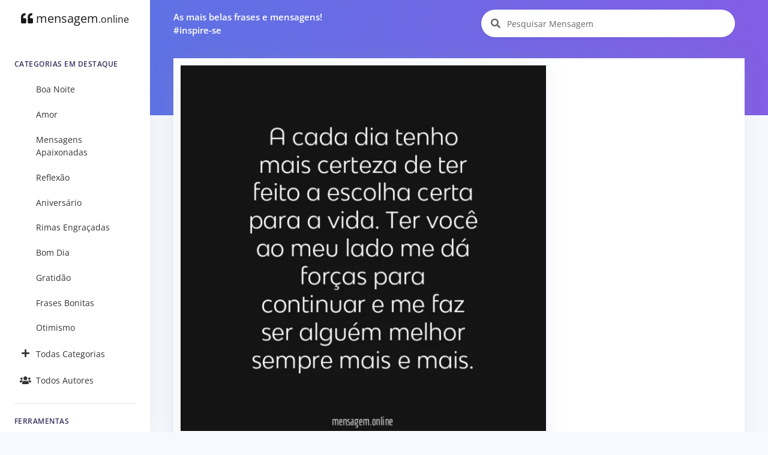

--- FILE ---
content_type: text/html; charset=UTF-8
request_url: https://mensagem.online/653291-melhor-parceria
body_size: 6568
content:
<!DOCTYPE html>
<html lang="pt-br">

<head>
  <meta charset="ISO-8859-1">
  <meta name="viewport" content="width=device-width, initial-scale=1.0">
  <meta http-equiv="X-UA-Compatible" content="ie=edge">
  <meta name="description" content="Um Anjo em Pessoa. A cada dia tenho mais certeza de ter feito a escolha certa para a vida. Ter você ao meu lado me dá forças para continuar e me faz ser alguém melhor sempre mais e mais.">
  <meta name="keywords" content="Mensagem, Mensagens, Frase, Frases, Pensamentos, Citações, Poemas, Autores, Pensadores, Famosos, Um Anjo em Pessoa">
  <meta name="csrf-token" content="66YdMv1zbajTjxQKpvXZWvaqLWPG6fImzvkaKEHz">
  <meta name="theme-color" content="#5E72E4" />
  <meta property="og:site_name" content="mensagem.online">
<meta property="og:url" content="https://mensagem.online/653291-melhor-parceria">
<meta property="og:locale" content="pt_BR">
<meta property="twitter:site" content="https://mensagem.online/653291-melhor-parceria">
<meta property="og:title" content="Melhor parceria">
<meta property="twitter:title" content="Melhor parceria">
<meta property="og:description" content="A cada dia tenho mais certeza de ter feito a escolha certa para a vida. Ter você ao meu lado me dá forças para continuar e me faz ser alguém melhor sempre mais e mais.">
<meta property="twitter:description" content="A cada dia tenho mais certeza de ter feito a escolha certa para a vida. Ter você ao meu lado me dá forças para continuar e me faz ser alguém melhor sempre mais e mais.">
<meta property="og:type" content="image/jpeg">
<meta property="og:image" content="https://mensagem.online/images/653291-640x640-17-1926.jpg">
<meta property="og:image:width" content="640">
<meta property="og:image:height" content="640">
<meta property="twitter:card" content="summary_large_image">
<meta property="twitter:image" content="https://mensagem.online/images/653291-640x640-17-1926.jpg">
  <title>UM ANJO EM PESSOA - Melhor parceria</title>
  <link rel="canonical" href="https://mensagem.online/653291-melhor-parceria">
  <link rel="icon" href="https://mensagem.online/favicon.ico">
  <link rel="apple-touch-icon" sizes="32x32" href="https://mensagem.online/favicon.ico">
  <link rel="preconnect" href="https://pagead2.googlesyndication.com">
  <link rel="preconnect" href="https://googleads.g.doubleclick.net">
  <link rel="preconnect" href="https://scripts.cleverwebserver.com">
  <link rel="preconnect" href="https://ui.cleverwebserver.com">
  <link rel="preconnect" href="https://lp.cleverwebserver.com">
  <link rel="preconnect" href="https://sender.clevernt.com">
  <link rel="preconnect" href="https://call.cleverwebserver.com">
  <link rel="preconnect" href="https://tpc.googlesyndication.com">
  <link rel="preconnect" href="https://www.google.com">
  <link rel="preconnect" href="https://www.google-analytics.com">
  <link rel="stylesheet" type="text/css" href="https://mensagem.online/css/argon.purify.css" media="all">
<link rel="stylesheet" type="text/css" href="https://mensagem.online/css/font.min.css" media="all">
<style>
    .tags{text-transform:lowercase;font-size:.95rem;padding:.3rem;white-space:nowrap;display:inline-block}a{color:#344bcd}br{line-height:2.5rem}h1.card-title{font-size:1.25rem!important}h2.card-title{font-size:1.15rem!important}.card{border:0!important;box-shadow:0 0 2rem 0 rgba(136,152,170,.15)}.card-body{padding:0.75rem!important}.card-footer{padding:.5rem}.navbar-search .form-control{width:380px}.input-group-alternative{border:0!important;background-color:white!important}.card-title a{color:#32325d!important}.card-columns>.card{position:inherit}.card-columns{column-gap:.75rem}.source{display:block;margin-top:1rem;font-size:1rem}.rgba-black-light{background-color:rgba(0,0,0,.6)!important}.carousel-caption h3{color:#fff!important}.bt-x-twitter,.bt-x-twitter:hover{background-color:#fff;color:#000;border:1px solid #000}.bt-facebook,.bt-facebook:hover{background-color:#fff;color:#3b5998;border:1px solid #3b5998}.bt-download,.bt-download:hover{background-color:#fff;color:#666;border:1px solid #666}.bt-whatsapp,.bt-whatsapp:hover{background-color:#fff;color:#4dc247;border:1px solid #4dc247}.bt-pinterest,.bt-pinterest:hover{background-color:#fff;color:#cb2027;border:1px solid #cb2027}.bt-copy,.bt-copy:hover{background-color:#fff;color:#fb6340;border:1px solid #fb6340}.btn-icon-only{margin:0.25rem!important}.list-group-item{border:none}.nav-link{color:rgba(0,0,0,.8)!important}#alphabet a{font-size:.85rem;margin:0;padding:5px;min-width:35px}.card{border-radius:0}.card-deck{display:grid;grid-template-columns:repeat(auto-fit,minmax(250px,1fr));grid-gap:.5rem}.card-img-overlay{padding-left:.35rem}@media only screen and (max-width:1200px){.card-columns{column-count:2!important}}@media only screen and (max-width:992px){.card-columns{column-count:2!important;column-gap:.5rem}.col{padding-left:5px!important;padding-right:5px!important}.card-body{padding:0.5rem!important}}@media only screen and (max-width:768px){.card-columns{column-count:2!important}.list-group-item{width:100%!important}}@media only screen and (max-width:576px){.card-columns{column-count:1!important}}
</style>    <script async src="https://pagead2.googlesyndication.com/pagead/js/adsbygoogle.js?client=ca-pub-7552625497055130" crossorigin="anonymous" type="53945d5cd1e1e155bcfadc99-text/javascript"></script>
  </head>

<body>
  <nav class="navbar navbar-vertical fixed-left navbar-expand-md navbar-light bg-white" id="sidenav-main">
    <div class="container-fluid">
        <!-- Toggler -->
        <button class="navbar-toggler" type="button" data-toggle="collapse" data-target="#sidenav-collapse-main" aria-controls="sidenav-main" aria-expanded="false" aria-label="Toggle navigation" onclick="if (!window.__cfRLUnblockHandlers) return false; displayMenu(event)" data-cf-modified-53945d5cd1e1e155bcfadc99-="">
            <span class="navbar-toggler-icon"></span>
        </button>
        <!-- Brand -->
        <a class="navbar-brand pt-0" href="https://mensagem.online">
            <i class="fa fa-quote-left"></i>
            mensagem<small>.online</small>
        </a>
        <!-- Collapse -->
        <div class="collapse navbar-collapse" id="sidenav-collapse-main">
            <!-- Form -->
            <form class="mt-4 mb-3 d-md-none" action="https://mensagem.online/busca/mensagem" method="get" role="search">
                <div class="input-group input-group-rounded input-group-merge">
                    <input type="search" id="text-min" name="text" value="" class="form-control form-control-rounded form-control-prepended" placeholder="Pesquisar Mensagem" aria-label="Pesquisar Mensagem">
                    <div class="input-group-prepend">
                        <div class="input-group-text">
                            <span class="fa fa-search"></span>
                        </div>
                    </div>
                </div>
            </form>
            <!-- Navigation -->
            <h6 class="navbar-heading">Categorias em Destaque</h6>
            <ul class="navbar-nav">
                                                <li class="nav-item">
                    <a class="nav-link" href="https://mensagem.online/categoria/boa-noite"><i class="text-center 2025-02-26 11:47:25"></i>Boa Noite</a>
                </li>
                                <li class="nav-item">
                    <a class="nav-link" href="https://mensagem.online/categoria/amor"><i class="text-center 2025-02-26 11:41:20"></i>Amor</a>
                </li>
                                <li class="nav-item">
                    <a class="nav-link" href="https://mensagem.online/categoria/mensagens-apaixonadas"><i class="text-center 2025-02-26 11:32:13"></i>Mensagens Apaixonadas</a>
                </li>
                                <li class="nav-item">
                    <a class="nav-link" href="https://mensagem.online/categoria/reflexao"><i class="text-center 2025-02-26 10:10:10"></i>Reflexão</a>
                </li>
                                <li class="nav-item">
                    <a class="nav-link" href="https://mensagem.online/categoria/aniversario"><i class="text-center 2025-02-26 07:48:54"></i>Aniversário</a>
                </li>
                                <li class="nav-item">
                    <a class="nav-link" href="https://mensagem.online/categoria/rimas-engracadas"><i class="text-center 2025-02-26 10:29:04"></i>Rimas Engraçadas</a>
                </li>
                                <li class="nav-item">
                    <a class="nav-link" href="https://mensagem.online/categoria/bom-dia"><i class="text-center 2025-02-26 09:12:26"></i>Bom Dia</a>
                </li>
                                <li class="nav-item">
                    <a class="nav-link" href="https://mensagem.online/categoria/gratidao"><i class="text-center 2025-02-26 10:04:04"></i>Gratidão</a>
                </li>
                                <li class="nav-item">
                    <a class="nav-link" href="https://mensagem.online/categoria/frases-bonitas"><i class="text-center 2025-02-26 11:42:33"></i>Frases Bonitas</a>
                </li>
                                <li class="nav-item">
                    <a class="nav-link" href="https://mensagem.online/categoria/otimismo"><i class="text-center 2025-02-26 09:26:43"></i>Otimismo</a>
                </li>
                                                <li class="nav-item">
                    <a class="nav-link" href="https://mensagem.online/categorias/todas"><i class="text-center fa fa-plus"></i>Todas Categorias</a>
                </li>
                <li class="nav-item">
                    <a class="nav-link" href="https://mensagem.online/autores/todos"><i class="text-center fa fa-users"></i>Todos Autores</a>
                </li>
            </ul>
            <!-- Divider -->
            <hr class="my-3">
            <!-- Heading -->
            <h6 class="navbar-heading">Ferramentas</h6>
            <!-- Navigation -->
            <ul class="navbar-nav mb-md-3">
                <li class="nav-item">
                    <a class="nav-link" href="https://mensagem.online/busca/mensagem"><i class="text-center fa fa-search"></i>Pesquisar Mensagens</a>
                </li>
            </ul>
        </div>
    </div>
</nav>  <div class="main-content">
    <nav class="navbar navbar-top navbar-expand-md navbar-dark" id="navbar-main">
  <div class="container-fluid">
    <!-- Brand -->
    <a class="h4 mb-0 text-white d-none d-lg-inline-block" href="#">As mais belas frases e mensagens!</br>#inspire-se</a>
    <!-- Form -->
    <form class="navbar-search navbar-search-light form-inline mr-3 d-none d-md-flex ml-lg-auto" action="https://www.mensagem.online/busca/mensagem" method="get" role="search">
      <div class="form-group mb-0">
        <div class="input-group input-group-alternative">
          <div class="input-group-prepend">
            <span class="input-group-text"><i class="fa fa-search"></i></span>
          </div>
          <label for="search"></label>
          <input type="search" class="form-control" id="search-top" name="text" value="" placeholder="Pesquisar Mensagem" aria-label="Pesquisar Mensagem">
        </div>
      </div>
    </form>
  </div>
</nav>    <div class="header bg-gradient-primary pb-7 pt-4 pt-md-7">
          </div>
    <div class="container-fluid mt--7">
      
<div class="row">
  <div class="col">
    <!-- Form -->
    <form class="mt-4 mb-3 d-md-none" action="https://mensagem.online/busca/mensagem" method="get" role="search">
      <div class="input-group input-group-alternative">
        <div class="input-group-prepend">
          <span class="input-group-text"><i class="fa fa-search"></i></span>
        </div>
        <label for="search"></label>
        <input type="search" class="form-control" id="search" name="text" value="" placeholder="Pesquisar Mensagem" aria-label="Pesquisar Mensagem">
      </div>
    </form>
  </div>
</div>
<div class="row">
  <div class="col">
    <div class="card shadow">
      <div class="card-body">
        <div class="row">
          <div class="col-xl-8 col-lg-12">
            <div class="card mb-2" id="card-653291" data-url="https://mensagem.online/653291-melhor-parceria">
                            <a rel="noreferrer noopener" aria-label="Fazer o Download" href="https://mensagem.online/images/653291-640x640-17-1926.jpg" download>
                <picture>
                                    <source srcset="https://mensagem.online/images/653291-640x640-17-1926.webp 1x" type="image/webp">
                                    <source srcset="https://mensagem.online/images/653291-640x640-17-1926.jpg 1x" type="image/jpeg">
                  <img src="https://mensagem.online/images/653291-640x640-17-1926.jpg" alt="Melhor parceria" class="img-fluid" width="640" height="640">
                </picture>
              </a>
                            <div class="card-body">
                <h1 class="card-title">
                  <a href="https://mensagem.online/653291-melhor-parceria" id="title-653291">Melhor parceria</a>
                </h1>
                <p class="card-text" id="text-653291">A cada dia tenho mais certeza de ter feito a escolha certa para a vida.<br>Ter você ao meu lado me dá forças para continuar e me faz ser alguém melhor sempre mais e mais.</p>
                                <a class="tags" href="https://mensagem.online/tag/anjo">#anjo</a><a class="tags" href="https://mensagem.online/tag/pessoa">#pessoa</a>                                                <small class="float-right"><i class="fa fa-eye"></i> 118</small>
                              </div>
              <div class="card-footer">
                <div class="text-center">
                  <a target="_blank" rel="noreferrer noopener" title="Compartilhar no X (ex-Twitter)" aria-label="Compartilhar no X (ex-Twitter)" href="https://twitter.com/intent/tweet?text=A cada dia tenho mais certeza de ter feito a escolha certa para a vida. Ter você ao meu lado me dá forças para continuar e me faz ser alguém melhor sempre mais e mais.&amp;hashtags=anjo,pessoa&amp;url=https://mensagem.online/653291" class="btn btn-icon-only rounded-circle bt-x-twitter twitter-share-button">
  <i class="fab"><svg xmlns="http://www.w3.org/2000/svg" height="14" width="14" viewBox="0 -64 512 512"><path opacity="1" fill="#1E3050" d="M389.2 48h70.6L305.6 224.2 487 464H345L233.7 318.6 106.5 464H35.8L200.7 275.5 26.8 48H172.4L272.9 180.9 389.2 48zM364.4 421.8h39.1L151.1 88h-42L364.4 421.8z"/></svg></i>
</a>
<a target="_blank" rel="noreferrer noopener" title="Compartilhar no Facebook" aria-label="Compartilhar no Facebook" href="https://www.facebook.com/sharer/sharer.php?u=https://mensagem.online/653291-melhor-parceria&amp;display=popup" class="btn btn-icon-only rounded-circle bt-facebook">
  <i class="fab fa-facebook-f"></i>
</a>
<a rel="noreferrer noopener" title="Compartilhar no Whatsapp" aria-label="Compartilhar no Whatsapp" target="_blank" href="https://api.whatsapp.com/send?text=A cada dia tenho mais certeza de ter feito a escolha certa para a vida. Ter você ao meu lado me dá forças para continuar e me faz ser alguém melhor sempre mais e mais. =&gt; https://mensagem.online/653291" class="btn btn-icon-only rounded-circle bt-whatsapp">
  <i class="fab fa-whatsapp"></i>
</a>
<a rel="noreferrer noopener" title="Compartilhar no Pinterest" aria-label="Compartilhar no Pinterest" target="_blank" href="https://pinterest.com/pin/create/button/?url=https://mensagem.online/653291-melhor-parceria&amp;media=653291-640x640-17-1926.webp&amp;description=Melhor parceria" class="btn btn-icon-only rounded-circle bt-pinterest">
  <i class="fab fa-pinterest-p"></i>
</a>
<a rel="noreferrer noopener" title="Download da Imagem" aria-label="Download da Imagem" target="_blank" href="https://mensagem.online/images/653291-640x640-17-1926.jpg" class="btn btn-icon-only rounded-circle bt-download" download>
  <i class="fa fa-download"></i>
</a>
<a rel="noreferrer noopener" title="Copiar o Texto" aria-label="Copiar o Texto" role="button" onclick="if (!window.__cfRLUnblockHandlers) return false; copyText(653291)" class="btn btn-icon-only rounded-circle bt-copy text-warning" data-cf-modified-53945d5cd1e1e155bcfadc99-="">
  <i class="far fa-copy" id="copy-653291"></i>
</a>
                </div>
                                                <input type="hidden" id="category" value="um-anjo-em-pessoa">
                <small class="source">Categoria: <a href="https://mensagem.online/categoria/um-anjo-em-pessoa">Um Anjo em Pessoa</a></small>
                                              </div>
            </div>
          </div>
          <div class="col-xl-4 col-lg-12 pl-xl-0">
            <div class="card mb-3" id="div-related-categories" style="display: none;">
              <div class="card-body">
                <div class="card-title mb-0">
                  <h3>Categorias Relacionadas</h3>
                </div>
                <div class="list-group" id="related-categories"></div>
              </div>
            </div>
            <div>
              <!-- Display - Vertical -->
<ins class="adsbygoogle"
     style="display:block"
     data-ad-client="ca-pub-7552625497055130"
     data-ad-slot="3898875110"
     data-ad-format="auto"
     data-full-width-responsive="true"></ins>
<script type="53945d5cd1e1e155bcfadc99-text/javascript">
     (adsbygoogle = window.adsbygoogle || []).push({});
</script>            </div>
          </div>
        </div>
      </div>
    </div>
  </div>
</div>
      <!-- Dark table -->
<div class="row mt-3">
  <div class="col">
    <div class="card bg-primary shadow">
      <div class="card-header bg-transparent border-0">
        <h3 class="text-white mb-0">Mensagens Relacionadas</h3>
      </div>
      <div class="card-body">
                <div class="card-columns">
          <div class="card" id="card-653292" data-url="https://mensagem.online/653292-nos-dois">
    <div class="card-body">
        <h2 class="card-title">
      <a aria-label="Nós dois" href="https://mensagem.online/653292-nos-dois" rel="noopener" id="title-653292">Nós dois</a>
    </h2>
        <p class="card-text" id="text-653292">
      Somos a melhor dupla que pode existir. Somos um pelo outro e os dois pelo mundo. Sei que ao seu lado, eu posso ser quem quiser, pois você sempre estará lá para me apoiar.
          <p>
      <a href="https://mensagem.online/653292-nos-dois" rel="noopener"> (…Continue Lendo…)</a>
    </p>
        </p>
        <a class="tags" href="https://mensagem.online/tag/anjo">#anjo</a><a class="tags" href="https://mensagem.online/tag/pessoa">#pessoa</a>      </div>
  <div class="card-footer text-center">
    <a target="_blank" rel="noreferrer noopener" title="Compartilhar no X (ex-Twitter)" aria-label="Compartilhar no X (ex-Twitter)" href="https://twitter.com/intent/tweet?text=Somos a melhor dupla que pode existir. Somos um pelo outro e os dois pelo mundo. Sei que ao seu lado, eu posso ser quem quiser, pois você sempre estará lá para me apoiar.&amp;url=https://mensagem.online/653292" class="btn btn-icon-only rounded-circle bt-x-twitter twitter-share-button">
  <i class="fab"><svg xmlns="http://www.w3.org/2000/svg" height="14" width="14" viewBox="0 -64 512 512"><path opacity="1" fill="#1E3050" d="M389.2 48h70.6L305.6 224.2 487 464H345L233.7 318.6 106.5 464H35.8L200.7 275.5 26.8 48H172.4L272.9 180.9 389.2 48zM364.4 421.8h39.1L151.1 88h-42L364.4 421.8z"/></svg></i>
</a>
<a target="_blank" rel="noreferrer noopener" title="Compartilhar no Facebook" aria-label="Compartilhar no Facebook" href="https://www.facebook.com/sharer/sharer.php?u=https://mensagem.online/653292-nos-dois&amp;display=popup" class="btn btn-icon-only rounded-circle bt-facebook">
  <i class="fab fa-facebook-f"></i>
</a>
<a rel="noreferrer noopener" title="Compartilhar no Whatsapp" aria-label="Compartilhar no Whatsapp" target="_blank" href="https://api.whatsapp.com/send?text=Somos a melhor dupla que pode existir. Somos um pelo outro e os dois pelo mundo. Sei que ao seu lado, eu posso ser quem quiser, pois você sempre estará lá para me apoiar. =&gt; https://mensagem.online/653292" class="btn btn-icon-only rounded-circle bt-whatsapp">
  <i class="fab fa-whatsapp"></i>
</a>
<a rel="noreferrer noopener" title="Compartilhar no Pinterest" aria-label="Compartilhar no Pinterest" target="_blank" href="https://pinterest.com/pin/create/button/?url=https://mensagem.online/653292-nos-dois&amp;media=&amp;description=Nós dois" class="btn btn-icon-only rounded-circle bt-pinterest">
  <i class="fab fa-pinterest-p"></i>
</a>
<a rel="noreferrer noopener" title="Copiar o Texto" aria-label="Copiar o Texto" role="button" onclick="if (!window.__cfRLUnblockHandlers) return false; copyText(653292)" class="btn btn-icon-only rounded-circle bt-copy text-warning" data-cf-modified-53945d5cd1e1e155bcfadc99-="">
  <i class="far fa-copy" id="copy-653292"></i>
</a>
  </div>
</div>
<div class="card" id="card-653289" data-url="https://mensagem.online/653289-protecao">
    <div class="card-body">
        <h2 class="card-title">
      <a aria-label="Proteção" href="https://mensagem.online/653289-protecao" rel="noopener" id="title-653289">Proteção</a>
    </h2>
        <p class="card-text" id="text-653289">
      Além de amor, carinho e muita compreensão, você me dá a proteção necessária para seguir os meus dias com segurança e autoconfiança! Você é um verdadeiro anjo na minha vida, meu amor!
          <p>
      <a href="https://mensagem.online/653289-protecao" rel="noopener"> (…Continue Lendo…)</a>
    </p>
        </p>
        <a class="tags" href="https://mensagem.online/tag/anjo">#anjo</a><a class="tags" href="https://mensagem.online/tag/pessoa">#pessoa</a>      </div>
  <div class="card-footer text-center">
    <a target="_blank" rel="noreferrer noopener" title="Compartilhar no X (ex-Twitter)" aria-label="Compartilhar no X (ex-Twitter)" href="https://twitter.com/intent/tweet?text=Além de amor, carinho e muita compreensão, você me dá a proteção necessária para seguir os meus dias com segurança e autoconfiança! Você é um verdadeiro anjo na minha vida, meu amor! &amp;url=https://mensagem.online/653289" class="btn btn-icon-only rounded-circle bt-x-twitter twitter-share-button">
  <i class="fab"><svg xmlns="http://www.w3.org/2000/svg" height="14" width="14" viewBox="0 -64 512 512"><path opacity="1" fill="#1E3050" d="M389.2 48h70.6L305.6 224.2 487 464H345L233.7 318.6 106.5 464H35.8L200.7 275.5 26.8 48H172.4L272.9 180.9 389.2 48zM364.4 421.8h39.1L151.1 88h-42L364.4 421.8z"/></svg></i>
</a>
<a target="_blank" rel="noreferrer noopener" title="Compartilhar no Facebook" aria-label="Compartilhar no Facebook" href="https://www.facebook.com/sharer/sharer.php?u=https://mensagem.online/653289-protecao&amp;display=popup" class="btn btn-icon-only rounded-circle bt-facebook">
  <i class="fab fa-facebook-f"></i>
</a>
<a rel="noreferrer noopener" title="Compartilhar no Whatsapp" aria-label="Compartilhar no Whatsapp" target="_blank" href="https://api.whatsapp.com/send?text=Além de amor, carinho e muita compreensão, você me dá a proteção necessária para seguir os meus dias com segurança e autoconfiança! Você é um verdadeiro anjo na minha vida, meu amor!  =&gt; https://mensagem.online/653289" class="btn btn-icon-only rounded-circle bt-whatsapp">
  <i class="fab fa-whatsapp"></i>
</a>
<a rel="noreferrer noopener" title="Compartilhar no Pinterest" aria-label="Compartilhar no Pinterest" target="_blank" href="https://pinterest.com/pin/create/button/?url=https://mensagem.online/653289-protecao&amp;media=&amp;description=Proteção" class="btn btn-icon-only rounded-circle bt-pinterest">
  <i class="fab fa-pinterest-p"></i>
</a>
<a rel="noreferrer noopener" title="Copiar o Texto" aria-label="Copiar o Texto" role="button" onclick="if (!window.__cfRLUnblockHandlers) return false; copyText(653289)" class="btn btn-icon-only rounded-circle bt-copy text-warning" data-cf-modified-53945d5cd1e1e155bcfadc99-="">
  <i class="far fa-copy" id="copy-653289"></i>
</a>
  </div>
</div>
<div class="card" id="card-653285" data-url="https://mensagem.online/653285-personificacao-do-bem">
    <div class="card-body">
        <h2 class="card-title">
      <a aria-label="Personificação do bem" href="https://mensagem.online/653285-personificacao-do-bem" rel="noopener" id="title-653285">Personificação do bem</a>
    </h2>
        <p class="card-text" id="text-653285">
      Eu sempre soube que tirei a sorte grande quando trouxe você para a minha vida. Eu sempre soube que você me trataria como uma princesa e seria um verdadeiro anjo na minha vida. Mas mesmo assim você é c…
          <p>
      <a href="https://mensagem.online/653285-personificacao-do-bem" rel="noopener"> (…Continue Lendo…)</a>
    </p>
        </p>
        <a class="tags" href="https://mensagem.online/tag/pessoa">#pessoa</a><a class="tags" href="https://mensagem.online/tag/anjo">#anjo</a>      </div>
  <div class="card-footer text-center">
    <a target="_blank" rel="noreferrer noopener" title="Compartilhar no X (ex-Twitter)" aria-label="Compartilhar no X (ex-Twitter)" href="https://twitter.com/intent/tweet?text=Eu sempre soube que tirei a sorte grande quando trouxe você para a minha vida. Eu sempre soube que você me trataria como uma princesa e seria um verdadeiro anjo na minha vida. Mas mesmo assim você é capaz de me surpreender diariamente e ainda superar a si mesmo.&amp;url=https://mensagem.online/653285" class="btn btn-icon-only rounded-circle bt-x-twitter twitter-share-button">
  <i class="fab"><svg xmlns="http://www.w3.org/2000/svg" height="14" width="14" viewBox="0 -64 512 512"><path opacity="1" fill="#1E3050" d="M389.2 48h70.6L305.6 224.2 487 464H345L233.7 318.6 106.5 464H35.8L200.7 275.5 26.8 48H172.4L272.9 180.9 389.2 48zM364.4 421.8h39.1L151.1 88h-42L364.4 421.8z"/></svg></i>
</a>
<a target="_blank" rel="noreferrer noopener" title="Compartilhar no Facebook" aria-label="Compartilhar no Facebook" href="https://www.facebook.com/sharer/sharer.php?u=https://mensagem.online/653285-personificacao-do-bem&amp;display=popup" class="btn btn-icon-only rounded-circle bt-facebook">
  <i class="fab fa-facebook-f"></i>
</a>
<a rel="noreferrer noopener" title="Compartilhar no Whatsapp" aria-label="Compartilhar no Whatsapp" target="_blank" href="https://api.whatsapp.com/send?text=Eu sempre soube que tirei a sorte grande quando trouxe você para a minha vida. Eu sempre soube que você me trataria como uma princesa e seria um verdadeiro anjo na minha vida. Mas mesmo assim você é capaz de me surpreender diariamente e ainda superar a si mesmo. =&gt; https://mensagem.online/653285" class="btn btn-icon-only rounded-circle bt-whatsapp">
  <i class="fab fa-whatsapp"></i>
</a>
<a rel="noreferrer noopener" title="Compartilhar no Pinterest" aria-label="Compartilhar no Pinterest" target="_blank" href="https://pinterest.com/pin/create/button/?url=https://mensagem.online/653285-personificacao-do-bem&amp;media=&amp;description=Personificação do bem" class="btn btn-icon-only rounded-circle bt-pinterest">
  <i class="fab fa-pinterest-p"></i>
</a>
  </div>
</div>
<div class="p-3">
  <!-- Display - Quadrado -->
<ins class="adsbygoogle"
     style="display:block"
     data-ad-client="ca-pub-7552625497055130"
     data-ad-slot="8549372776"
     data-ad-format="auto"
     data-full-width-responsive="true"></ins>
<script type="53945d5cd1e1e155bcfadc99-text/javascript">
     (adsbygoogle = window.adsbygoogle || []).push({});
</script></div>
<div class="card" id="card-653290" data-url="https://mensagem.online/653290-momentos">
    <div class="card-body">
        <h2 class="card-title">
      <a aria-label="Momentos" href="https://mensagem.online/653290-momentos" rel="noopener" id="title-653290">Momentos</a>
    </h2>
        <p class="card-text" id="text-653290">
      Foi com você que tive os melhores momentos da minha vida e sei que será com você também todos os outros momentos especiais que ainda estão por vir. Afinal, é a sua presença que faz cada momento se tor…
          <p>
      <a href="https://mensagem.online/653290-momentos" rel="noopener"> (…Continue Lendo…)</a>
    </p>
        </p>
        <a class="tags" href="https://mensagem.online/tag/pessoa">#pessoa</a><a class="tags" href="https://mensagem.online/tag/anjo">#anjo</a>      </div>
  <div class="card-footer text-center">
    <a target="_blank" rel="noreferrer noopener" title="Compartilhar no X (ex-Twitter)" aria-label="Compartilhar no X (ex-Twitter)" href="https://twitter.com/intent/tweet?text=Foi com você que tive os melhores momentos da minha vida e sei que será com você também todos os outros momentos especiais que ainda estão por vir. Afinal, é a sua presença que faz cada momento se tornar ainda melhor.&amp;url=https://mensagem.online/653290" class="btn btn-icon-only rounded-circle bt-x-twitter twitter-share-button">
  <i class="fab"><svg xmlns="http://www.w3.org/2000/svg" height="14" width="14" viewBox="0 -64 512 512"><path opacity="1" fill="#1E3050" d="M389.2 48h70.6L305.6 224.2 487 464H345L233.7 318.6 106.5 464H35.8L200.7 275.5 26.8 48H172.4L272.9 180.9 389.2 48zM364.4 421.8h39.1L151.1 88h-42L364.4 421.8z"/></svg></i>
</a>
<a target="_blank" rel="noreferrer noopener" title="Compartilhar no Facebook" aria-label="Compartilhar no Facebook" href="https://www.facebook.com/sharer/sharer.php?u=https://mensagem.online/653290-momentos&amp;display=popup" class="btn btn-icon-only rounded-circle bt-facebook">
  <i class="fab fa-facebook-f"></i>
</a>
<a rel="noreferrer noopener" title="Compartilhar no Whatsapp" aria-label="Compartilhar no Whatsapp" target="_blank" href="https://api.whatsapp.com/send?text=Foi com você que tive os melhores momentos da minha vida e sei que será com você também todos os outros momentos especiais que ainda estão por vir. Afinal, é a sua presença que faz cada momento se tornar ainda melhor. =&gt; https://mensagem.online/653290" class="btn btn-icon-only rounded-circle bt-whatsapp">
  <i class="fab fa-whatsapp"></i>
</a>
<a rel="noreferrer noopener" title="Compartilhar no Pinterest" aria-label="Compartilhar no Pinterest" target="_blank" href="https://pinterest.com/pin/create/button/?url=https://mensagem.online/653290-momentos&amp;media=&amp;description=Momentos" class="btn btn-icon-only rounded-circle bt-pinterest">
  <i class="fab fa-pinterest-p"></i>
</a>
  </div>
</div>
<div class="card" id="card-653295" data-url="https://mensagem.online/653295-ceu">
    <a href="https://mensagem.online/653295-ceu" rel="noopener" id="img-653295" aria-label="Céu">
    <picture>
            <source srcset="https://mensagem.online/images/653295-640x640-32-2041.webp 1x" type="image/webp">
            <source srcset="https://mensagem.online/images/653295-640x640-32-2041.jpg 1x" type="image/jpeg">
      <img src="https://mensagem.online/images/653295-640x640-32-2041.jpg" loading="lazy" alt="Céu" class="img-fluid" width="640" height="640">
    </picture>
  </a>
    <div class="card-body">
        <h2 class="card-title">
      <a aria-label="Céu" href="https://mensagem.online/653295-ceu" rel="noopener" id="title-653295">Céu</a>
    </h2>
        <p class="card-text" id="text-653295">
      Se o céu era antes a sua morada, eu espero que daqui para frente só os meus braços sejam. Você é um verdadeiro anjo na minha vida e eu não quero te perder jamais.
          </p>
        <a class="tags" href="https://mensagem.online/tag/pessoa">#pessoa</a><a class="tags" href="https://mensagem.online/tag/anjo">#anjo</a>      </div>
  <div class="card-footer text-center">
    <a target="_blank" rel="noreferrer noopener" title="Compartilhar no X (ex-Twitter)" aria-label="Compartilhar no X (ex-Twitter)" href="https://twitter.com/intent/tweet?text=Se o céu era antes a sua morada, eu espero que daqui para frente só os meus braços sejam. Você é um verdadeiro anjo na minha vida e eu não quero te perder jamais.&amp;url=https://mensagem.online/653295" class="btn btn-icon-only rounded-circle bt-x-twitter twitter-share-button">
  <i class="fab"><svg xmlns="http://www.w3.org/2000/svg" height="14" width="14" viewBox="0 -64 512 512"><path opacity="1" fill="#1E3050" d="M389.2 48h70.6L305.6 224.2 487 464H345L233.7 318.6 106.5 464H35.8L200.7 275.5 26.8 48H172.4L272.9 180.9 389.2 48zM364.4 421.8h39.1L151.1 88h-42L364.4 421.8z"/></svg></i>
</a>
<a target="_blank" rel="noreferrer noopener" title="Compartilhar no Facebook" aria-label="Compartilhar no Facebook" href="https://www.facebook.com/sharer/sharer.php?u=https://mensagem.online/653295-ceu&amp;display=popup" class="btn btn-icon-only rounded-circle bt-facebook">
  <i class="fab fa-facebook-f"></i>
</a>
<a rel="noreferrer noopener" title="Compartilhar no Whatsapp" aria-label="Compartilhar no Whatsapp" target="_blank" href="https://api.whatsapp.com/send?text=Se o céu era antes a sua morada, eu espero que daqui para frente só os meus braços sejam. Você é um verdadeiro anjo na minha vida e eu não quero te perder jamais. =&gt; https://mensagem.online/653295" class="btn btn-icon-only rounded-circle bt-whatsapp">
  <i class="fab fa-whatsapp"></i>
</a>
<a rel="noreferrer noopener" title="Compartilhar no Pinterest" aria-label="Compartilhar no Pinterest" target="_blank" href="https://pinterest.com/pin/create/button/?url=https://mensagem.online/653295-ceu&amp;media=653295-640x640-32-2041.webp&amp;description=Céu" class="btn btn-icon-only rounded-circle bt-pinterest">
  <i class="fab fa-pinterest-p"></i>
</a>
<a rel="noreferrer noopener" title="Download da Imagem" aria-label="Download da Imagem" target="_blank" href="https://mensagem.online/images/653295-640x640-32-2041.jpg" class="btn btn-icon-only rounded-circle bt-download" download>
  <i class="fa fa-download"></i>
</a>
<a rel="noreferrer noopener" title="Copiar o Texto" aria-label="Copiar o Texto" role="button" onclick="if (!window.__cfRLUnblockHandlers) return false; copyText(653295)" class="btn btn-icon-only rounded-circle bt-copy text-warning" data-cf-modified-53945d5cd1e1e155bcfadc99-="">
  <i class="far fa-copy" id="copy-653295"></i>
</a>
  </div>
</div>
<div class="card" id="card-653284" data-url="https://mensagem.online/653284-presente">
    <div class="card-body">
        <h2 class="card-title">
      <a aria-label="Presente" href="https://mensagem.online/653284-presente" rel="noopener" id="title-653284">Presente</a>
    </h2>
        <p class="card-text" id="text-653284">
      Ter você na minha vida é um verdadeiro presente, afinal, poder contar com alguém tão parceiro e carinhoso é a melhor coisa que eu poderia querer.
          <p>
      <a href="https://mensagem.online/653284-presente" rel="noopener"> (…Continue Lendo…)</a>
    </p>
        </p>
        <a class="tags" href="https://mensagem.online/tag/pessoa">#pessoa</a><a class="tags" href="https://mensagem.online/tag/anjo">#anjo</a>      </div>
  <div class="card-footer text-center">
    <a target="_blank" rel="noreferrer noopener" title="Compartilhar no X (ex-Twitter)" aria-label="Compartilhar no X (ex-Twitter)" href="https://twitter.com/intent/tweet?text=Ter você na minha vida é um verdadeiro presente, afinal, poder contar com alguém tão parceiro e carinhoso é a melhor coisa que eu poderia querer.&amp;url=https://mensagem.online/653284" class="btn btn-icon-only rounded-circle bt-x-twitter twitter-share-button">
  <i class="fab"><svg xmlns="http://www.w3.org/2000/svg" height="14" width="14" viewBox="0 -64 512 512"><path opacity="1" fill="#1E3050" d="M389.2 48h70.6L305.6 224.2 487 464H345L233.7 318.6 106.5 464H35.8L200.7 275.5 26.8 48H172.4L272.9 180.9 389.2 48zM364.4 421.8h39.1L151.1 88h-42L364.4 421.8z"/></svg></i>
</a>
<a target="_blank" rel="noreferrer noopener" title="Compartilhar no Facebook" aria-label="Compartilhar no Facebook" href="https://www.facebook.com/sharer/sharer.php?u=https://mensagem.online/653284-presente&amp;display=popup" class="btn btn-icon-only rounded-circle bt-facebook">
  <i class="fab fa-facebook-f"></i>
</a>
<a rel="noreferrer noopener" title="Compartilhar no Whatsapp" aria-label="Compartilhar no Whatsapp" target="_blank" href="https://api.whatsapp.com/send?text=Ter você na minha vida é um verdadeiro presente, afinal, poder contar com alguém tão parceiro e carinhoso é a melhor coisa que eu poderia querer. =&gt; https://mensagem.online/653284" class="btn btn-icon-only rounded-circle bt-whatsapp">
  <i class="fab fa-whatsapp"></i>
</a>
<a rel="noreferrer noopener" title="Compartilhar no Pinterest" aria-label="Compartilhar no Pinterest" target="_blank" href="https://pinterest.com/pin/create/button/?url=https://mensagem.online/653284-presente&amp;media=&amp;description=Presente" class="btn btn-icon-only rounded-circle bt-pinterest">
  <i class="fab fa-pinterest-p"></i>
</a>
<a rel="noreferrer noopener" title="Copiar o Texto" aria-label="Copiar o Texto" role="button" onclick="if (!window.__cfRLUnblockHandlers) return false; copyText(653284)" class="btn btn-icon-only rounded-circle bt-copy text-warning" data-cf-modified-53945d5cd1e1e155bcfadc99-="">
  <i class="far fa-copy" id="copy-653284"></i>
</a>
  </div>
</div>
<div class="p-3">
  <!-- Display - Quadrado -->
<ins class="adsbygoogle"
     style="display:block"
     data-ad-client="ca-pub-7552625497055130"
     data-ad-slot="8549372776"
     data-ad-format="auto"
     data-full-width-responsive="true"></ins>
<script type="53945d5cd1e1e155bcfadc99-text/javascript">
     (adsbygoogle = window.adsbygoogle || []).push({});
</script></div>
        </div>
              </div>
    </div>
  </div>
</div>
      <!-- Footer -->
<footer class="footer">
  <div class="row align-items-center justify-content-xl-between">
    <div class="col-lg-6">
      <div class="copyright text-center text-xl-left">
        &copy; 2026 <a href="#" class="font-weight-bold ml-1">
          <i class="fa fa-quote-left"></i>
          mensagem<small>.online</small>
        </a>
      </div>
    </div>
    <div class="col-lg-6">
      <ul class="nav nav-footer justify-content-center justify-content-lg-end">
        <li class="nav-item">
          <a href="https://www.mensagem.online/sobre" class="nav-link" style="color: rgba(0,0,0,.8)!important;">Sobre nós</a>
        </li>
        <li class="nav-item">
          <a href="https://www.mensagem.online/privacidade" class="nav-link" style="color: rgba(0,0,0,.8)!important;">Política de Privacidade</a>
        </li>
      </ul>
    </div>
  </div>
</footer>    </div>
  </div>
  <script src="https://mensagem.online/js/app.min.js" type="53945d5cd1e1e155bcfadc99-text/javascript"></script>
  <script src="https://mensagem.online/js/messages/view.js" type="53945d5cd1e1e155bcfadc99-text/javascript"></script>
    <script data-cfasync="false" type="text/javascript" id="clever-core">
    /* <![CDATA[ */
    (function(document, window) {
      var a, c = document.createElement("script"),
        f = window.frameElement;

      c.id = "CleverCoreLoader66310";
      c.src = "https://scripts.cleverwebserver.com/4ff8bc9de542a06d9f6487155b3f23eb.js";

      c.async = !0;
      c.type = "text/javascript";
      c.setAttribute("data-target", window.name || (f && f.getAttribute("id")));
      c.setAttribute("data-callback", "put-your-callback-function-here");
      c.setAttribute("data-callback-url-click", "put-your-click-macro-here");
      c.setAttribute("data-callback-url-view", "put-your-view-macro-here");

      try {
        a = parent.document.getElementsByTagName("script")[0] || document.getElementsByTagName("script")[0];
      } catch (e) {
        a = !1;
      }

      a || (a = document.getElementsByTagName("head")[0] || document.getElementsByTagName("body")[0]);
      a.parentNode.insertBefore(c, a);
    })(document, window);
    /* ]]> */
  </script>
  <!-- Google tag (gtag.js) -->
  <script async src="https://www.googletagmanager.com/gtag/js?id=G-CXMWLMNHTZ" type="53945d5cd1e1e155bcfadc99-text/javascript"></script>
  <script type="53945d5cd1e1e155bcfadc99-text/javascript">
    window.dataLayer = window.dataLayer || [];

    function gtag() {
      dataLayer.push(arguments);
    }
    gtag('js', new Date());
    gtag('config', 'G-CXMWLMNHTZ');
  </script>
  <script src="/cdn-cgi/scripts/7d0fa10a/cloudflare-static/rocket-loader.min.js" data-cf-settings="53945d5cd1e1e155bcfadc99-|49" defer></script><script defer src="https://static.cloudflareinsights.com/beacon.min.js/vcd15cbe7772f49c399c6a5babf22c1241717689176015" integrity="sha512-ZpsOmlRQV6y907TI0dKBHq9Md29nnaEIPlkf84rnaERnq6zvWvPUqr2ft8M1aS28oN72PdrCzSjY4U6VaAw1EQ==" data-cf-beacon='{"version":"2024.11.0","token":"6b4a32e4c4f14ae39885964f10ab0d9d","r":1,"server_timing":{"name":{"cfCacheStatus":true,"cfEdge":true,"cfExtPri":true,"cfL4":true,"cfOrigin":true,"cfSpeedBrain":true},"location_startswith":null}}' crossorigin="anonymous"></script>
</body>

</html>

--- FILE ---
content_type: text/html; charset=utf-8
request_url: https://www.google.com/recaptcha/api2/aframe
body_size: 265
content:
<!DOCTYPE HTML><html><head><meta http-equiv="content-type" content="text/html; charset=UTF-8"></head><body><script nonce="aZbfdZiUiWS-6fo6xqSa0w">/** Anti-fraud and anti-abuse applications only. See google.com/recaptcha */ try{var clients={'sodar':'https://pagead2.googlesyndication.com/pagead/sodar?'};window.addEventListener("message",function(a){try{if(a.source===window.parent){var b=JSON.parse(a.data);var c=clients[b['id']];if(c){var d=document.createElement('img');d.src=c+b['params']+'&rc='+(localStorage.getItem("rc::a")?sessionStorage.getItem("rc::b"):"");window.document.body.appendChild(d);sessionStorage.setItem("rc::e",parseInt(sessionStorage.getItem("rc::e")||0)+1);localStorage.setItem("rc::h",'1769247602858');}}}catch(b){}});window.parent.postMessage("_grecaptcha_ready", "*");}catch(b){}</script></body></html>

--- FILE ---
content_type: application/javascript; charset=utf-8
request_url: https://mensagem.online/js/messages/view.js
body_size: -184
content:
document.addEventListener('DOMContentLoaded', () => {
    fetch("./api/categories/related-categories/" + document.getElementById('category').value, {
        headers: {
            'Accept': 'application/json'
        }
    })
        .then(response => response.json())
        .then(categories => {
            if (!categories.data || categories.data.length == 0) {
                return;
            }
            categories.data.forEach(category => {
                document.getElementById('related-categories').insertAdjacentHTML("beforeend", '<a href="/categoria/' + category.id + '" class="list-group-item list-group-item-action p-2 text-primary">' + category.name + '</a>');
            });
            document.getElementById('div-related-categories').style.removeProperty('display');

        })
});